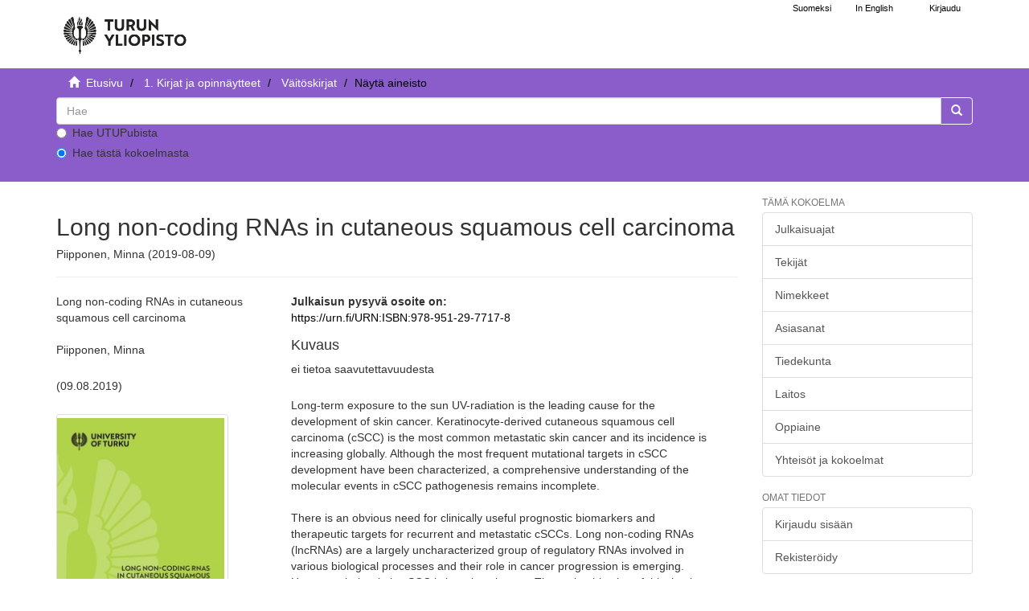

--- FILE ---
content_type: text/html;charset=utf-8
request_url: https://www.utupub.fi/handle/10024/148124
body_size: 6717
content:
<!DOCTYPE html>
                         <!--[if lt IE 7]> <html class="no-js lt-ie9 lt-ie8 lt-ie7" lang="fi"> <![endif]-->
                        <!--[if IE 7]>    <html class="no-js lt-ie9 lt-ie8" lang="fi"> <![endif]-->
                        <!--[if IE 8]>    <html class="no-js lt-ie9" lang="fi"> <![endif]-->
                        <!--[if gt IE 8]><!--> <html class="no-js" lang="fi"> <!--<![endif]-->
                        <head><META http-equiv="Content-Type" content="text/html; charset=UTF-8">
<meta content="text/html; charset=UTF-8" http-equiv="Content-Type">
<meta content="IE=edge,chrome=1" http-equiv="X-UA-Compatible">
<meta content="width=device-width,initial-scale=1" name="viewport">
<link rel="shortcut icon" href="/themes/turku56/images/favicon.ico">
<link rel="apple-touch-icon" href="/themes/turku56/images/apple-touch-icon.png">
<meta name="Generator" content="DSpace 5.6">
<link href="/themes/turku56/styles/main.css" rel="stylesheet">
<link type="text/css" href="/static/css/creativecommons/cc-icons.min.css" rel="stylesheet">
<link href="/themes/turku56/styles/shared/flatpickr.min.css" rel="stylesheet">
<link href="/themes/turku56/styles/shared/bootstrap-tokenfield.min.css" rel="stylesheet">
<link type="application/opensearchdescription+xml" rel="search" href="https://www.utupub.fi:443/open-search/description.xml" title="DSpace">
<script type="text/javascript">
                //Clear default text of emty text areas on focus
                function tFocus(element)
                {
                if (element.value == ' '){element.value='';}
                }
                //Clear default text of emty text areas on submit
                function tSubmit(form)
                {

                console.log(form);

                var defaultedElements = document.getElementsByTagName("textarea");
                for (var i=0; i != defaultedElements.length; i++){
                if (defaultedElements[i].value == ' '){
                defaultedElements[i].value='';}}

                //AM: If isbn is set, save it to localstorage for urn-generation
                var idType = document.getElementsByName("dc_identifier_qualifier");
                var idValue = document.getElementsByName("dc_identifier_value");
                var isbnValue = document.getElementsByName("dc_identifier_isbn");

                if (idValue.length == 0 && isbnValue.length > 0){
                if (isbnValue[0].value != ""){
                localStorage.setItem("form_isbn_id", isbnValue[0].value);
                }else if(isbnValue[0].value == ""){
                localStorage.removeItem("form_isbn_id");
                }
                }else if(idValue.length > 0 && isbnValue.length == 0){
                if (idType[0].value == "isbn" && idValue[0].value != ""){
                localStorage.setItem("form_isbn_id", idValue[0].value);
                } else if(idValue[0].value == ""){
                localStorage.removeItem("form_isbn_id");
                }
                }

                }
                //Disable pressing 'enter' key to submit a form (otherwise pressing 'enter' causes a submission to start over)
                function disableEnterKey(e)
                {
                var key;

                if(window.event)
                key = window.event.keyCode;     //Internet Explorer
                else
                key = e.which;     //Firefox and Netscape

                if(key == 13)  //if "Enter" pressed, then disable!
                return false;
                else
                return true;
                }
            </script><!--[if lt IE 9]>
                <script type="text/javascript" src="/themes/turku56/vendor/html5shiv/dist/html5shiv.js"> </script>
                <script type="text/javascript" src="/themes/turku56/vendor/respond/dest/respond.min.js"> </script>
                <![endif]--><script src="/themes/turku56/vendor/modernizr/modernizr.js" type="text/javascript"> </script>
<title>Long non-coding RNAs in cutaneous squamous cell carcinoma - UTUPub</title>
<link rel="schema.DCTERMS" href="http://purl.org/dc/terms/" />
<link rel="schema.DC" href="http://purl.org/dc/elements/1.1/" />
<meta name="DC.creator" content="Piipponen, Minna" />
<meta name="DCTERMS.dateAccepted" content="2019-07-24T07:26:43Z" scheme="DCTERMS.W3CDTF" />
<meta name="DCTERMS.available" content="2019-07-24T07:26:43Z" scheme="DCTERMS.W3CDTF" />
<meta name="DCTERMS.issued" content="2019-08-09" scheme="DCTERMS.W3CDTF" />
<meta name="DC.identifier" content="https://www.utupub.fi/handle/10024/148124" scheme="DCTERMS.URI" />
<meta name="DCTERMS.abstract" content="Long-term exposure to the sun UV-radiation is the leading cause for the&#xD;&#xA;development of skin cancer. Keratinocyte-derived cutaneous squamous cell&#xD;&#xA;carcinoma (cSCC) is the most common metastatic skin cancer and its incidence is&#xD;&#xA;increasing globally. Although the most frequent mutational targets in cSCC&#xD;&#xA;development have been characterized, a comprehensive understanding of the&#xD;&#xA;molecular events in cSCC pathogenesis remains incomplete.&#xD;&#xA;&#xD;&#xA;There is an obvious need for clinically useful prognostic biomarkers and&#xD;&#xA;therapeutic targets for recurrent and metastatic cSCCs. Long non-coding RNAs&#xD;&#xA;(lncRNAs) are a largely uncharacterized group of regulatory RNAs involved in&#xD;&#xA;various biological processes and their role in cancer progression is emerging.&#xD;&#xA;However, their role in cSCC is largely unknown. The main objective of this thesis&#xD;&#xA;was to investigate lncRNAs in order to identify new biomarkers for progression of&#xD;&#xA;cSCC and characterize novel therapeutic targets for recurrent and metastatic cSCC.&#xD;&#xA;&#xD;&#xA;In this study two tumorigenic lncRNAs in cSCC were identified, and based on&#xD;&#xA;their expression and function and with the permission of the HUGO Gene&#xD;&#xA;Nomenclature Committee they were named PICSAR and PRECSIT. They are&#xD;&#xA;specifically upregulated in cSCC cells in culture and in vivo and they contribute to&#xD;&#xA;cSCC progression by distinct mechanisms. PICSAR promotes cSCC cell growth by&#xD;&#xA;activating ERK1/2 via suppression of DUSP6 expression. Furthermore, PICSAR&#xD;&#xA;regulates adhesion and migration of cSCC cells by regulating integrin expression.&#xD;&#xA;PRECSIT expression in cSCC cells was shown to be regulated by the p53 pathway.&#xD;&#xA;Additionally, PRECSIT was found to regulate invasion of cSCC cells by regulating&#xD;&#xA;STAT3 signaling and expression of MMP-1, MMP-13, MMP-13, and MMP-10.&#xD;&#xA;&#xD;&#xA;In conclusion, lncRNAs PICSAR and PRECSIT may serve as novel biomarkers&#xD;&#xA;and putative therapeutic targets in cSCC." xml:lang="-" />
<meta name="DCTERMS.abstract" content="Jatkuva altistuminen auringon UV-säteilylle on suurin syy ihon levyepiteelisyövän&#xD;&#xA;(cutaneous squamous cell carcinoma, cSCC) kehittymiseen. Se on yleisin&#xD;&#xA;metastaattinen ihosyöpä maailmanlaajuisesti ja syöpätapausten määrä on kasvussa.&#xD;&#xA;Useita cSCC:n kehittymiseen liittyviä DNA-mutaatioita on tunnistettu, mutta&#xD;&#xA;kokonaisvaltainen käsitys syövän kehittymisen aikana tapahtuvista molekulaarisista&#xD;&#xA;muutoksista on yhä selvittämättä.&#xD;&#xA;   Uusia merkkiaineita tarvitaan, jotta voitaisiin paremmin tunnistaa kehittyykö&#xD;&#xA;varhaisen vaiheen syöpä aggressiiviseksi metastasoivaksi syöväksi. Pitkät eikoodaavat&#xD;&#xA;RNA:t (long non-coding RNA, lncRNA) ovat varsin tuntematon ryhmä&#xD;&#xA;molekyylejä, joiden merkitystä syövässä on tutkittu laajalti, mutta niiden yhteyttä&#xD;&#xA;cSCC:hen ei juurikaan tunneta. Tämän väitöskirjatyön tavoitteena oli löytää ja&#xD;&#xA;karakterisoida lncRNA:ita, joita voitaisiin käyttää merkkiaineina nopeasti etenevän&#xD;&#xA;tai leviävän cSCC:n havaitsemisessa sekä uusien hoitomuotojen kehittämisessä.&#xD;&#xA;   Tässä työssä havaittiin kaksi lncRNA:ta, jotka liittyvät cSCC:n kehittymiseen.&#xD;&#xA;Tutkimustulosten perusteella sekä ihmisen perimän kansainvälistä kartoitus- ja&#xD;&#xA;sekvensointihanketta johtavan organisaation nimeämiskomitean luvalla ne&#xD;&#xA;nimettiin PICSAR:iksi ja PRECSIT:iksi. Niiden ilmentyminen on koholla cSCC:ssä&#xD;&#xA;ja ne vaikuttavat cSCC:n kehittymiseen eri mekanismeilla. PICSAR edistää syövän&#xD;&#xA;kasvua aktivoimalla ERK1/2 kinaasia DUSP6:n kautta. Lisäksi se säätelee solujen&#xD;&#xA;kiinnittymistä ja liikkumista vaikuttamalla integriini-solureseptorien ilmentymiseen.&#xD;&#xA;PRECSIT:in ilmentymistä säädellään p53-signalointireitin kautta. PRECSIT&#xD;&#xA;säätelee cSCC-solujen invaasiota STAT3-signalointireitin välityksellä vaikuttamalla&#xD;&#xA;MMP-1, MMP-3, MMP-10 ja MMP-13 geenien ilmentymiseen.&#xD;&#xA;   PICSAR ja PRECSIT voisivat toimia uusina merkkiaineina syövän diagnostiikassa&#xD;&#xA;ja uusien hoitomuotojen kehittämisessä cSCC:lle." xml:lang="-" />
<meta name="DC.language" content="eng" xml:lang="-" scheme="DCTERMS.RFC1766" />
<meta name="DC.publisher" content="fi=Turun yliopisto|en=University of Turku|" xml:lang="-" />
<meta name="DC.relation" content="Turun yliopiston julkaisuja. Sarja D, Medica – Odontologica" xml:lang="-" />
<meta name="DC.title" content="Long non-coding RNAs in cutaneous squamous cell carcinoma" xml:lang="-" />
<meta name="DC.type" content="fi=Monografiaväitöskirja|en=Doctoral dissertation (monograph)|" xml:lang="-" />
<meta name="DC.identifier" content="URN:ISBN:978-951-29-7717-8" xml:lang="-" />
<meta name="DC.relation" content="2343-3213" xml:lang="-" />
<meta name="DC.contributor" content="fi=Lääketieteellinen tiedekunta|en=Faculty of Medicine|" xml:lang="-" />
<meta name="DC.contributor" content="fi=Iho- ja sukupuolitautioppi|en=Dermatology and Venereal Diseases|" xml:lang="-" />
<meta name="DC.contributor" content="fi=Lääketieteelliset oppiaineet|en=Faculty of Medicine|" xml:lang="-" />
<meta name="DC.format" content="fulltext" xml:lang="-" />
<meta name="DC.relation" content="1437" xml:lang="-" />
<meta name="DC.description" content="ei tietoa saavutettavuudesta" />
<meta content="Long non-coding RNAs in cutaneous squamous cell carcinoma" name="citation_title">
<meta content="fi=Turun yliopisto|en=University of Turku|" name="citation_publisher">
<meta content="Piipponen, Minna" name="citation_author">
<meta content="2019-08-09" name="citation_date">
<meta content="https://www.utupub.fi/handle/10024/148124" name="citation_abstract_html_url">
<meta content="eng" name="citation_language">
<meta content="https://www.utupub.fi/bitstream/10024/148124/1/Annales%20D%201437%20Piipponen%20DISS.pdf" name="citation_pdf_url">
</head><body>
<a href="#maincontent" class="skip-nav screen-reader-text" id="skip-nav">Hypp&auml;&auml; sis&auml;lt&ouml;&ouml;n</a>
<header>
<div role="navigation" class="navbar navbar-default navbar-static-top">
<div id="navbarheader" class="container">
<div class="navbar-header">
<a class="navbar-brand-fi navbar-brand" href="/" aria-label="UTUPub Etusivu">
<div id="ds-header-logo"></div>
</a>
<div id="mobileLinks" class="navbar-header pull-right visible-xs hidden-sm hidden-md hidden-lg">
<ul class="nav nav-pills pull-left ">
<li class="dropdown" id="ds-language-selection-xs">
<button data-toggle="dropdown" class="dropdown-toggle navbar-toggle navbar-link" role="button" href="#" id="language-dropdown-toggle-xs"><b aria-hidden="true" class="visible-xs glyphicon glyphicon-globe"></b></button>
<ul data-no-collapse="true" aria-labelledby="language-dropdown-toggle-xs" role="menu" class="dropdown-menu pull-right">
<li role="presentation">
<a id="langlink" href="javascript:document.repost.locale.value='lfi'; document.repost.submit();" lang="fi">Suomeksi</a>
</li>
<li role="presentation">
<a id="langlink" href="javascript:document.repost.locale.value='len'; document.repost.submit();" lang="en">In English</a>
</li>
</ul>
</li>
<li>
<form method="get" action="/login" style="display: inline">
<button class="navbar-toggle navbar-link"><b aria-hidden="true" class="visible-xs glyphicon glyphicon-user"></b></button>
</form>
</li>
</ul>
<button data-toggle="offcanvas" class="navbar-toggle" type="button"><span class="sr-only">N&auml;yt&auml;/piilota sivun navigointi</span><span class="icon-bar"></span><span class="icon-bar"></span><span class="icon-bar"></span></button>
</div>
</div>
<div id="langSelectionWrapper" class="navbar-header pull-right hidden-xs">
<form method="post" name="repost" action="">
<input type="hidden" name="type"><input type="hidden" name="locale"><input value="" type="hidden" name="author">
</form>
<ul class="nav navbar-nav pull-left" id="languageSelection">
<li role="presentation">
<a id="langlink" href="javascript:document.repost.locale.value='lfi'; document.repost.submit();" lang="fi">Suomeksi</a>
</li>
<li role="presentation">
<a id="langlink" href="javascript:document.repost.locale.value='len'; document.repost.submit();" lang="en">In English</a>
</li>
</ul>
<ul class="nav navbar-nav pull-left">
<li>
<a href="/login"><span class="hidden-xs">Kirjaudu</span></a>
</li>
</ul>
<button type="button" class="navbar-toggle visible-sm" data-toggle="offcanvas"><span class="sr-only">N&auml;yt&auml;/piilota sivun navigointi</span><span class="icon-bar"></span><span class="icon-bar"></span><span class="icon-bar"></span></button>
</div>
</div>
</div>
</header>
<div class="trail-wrapper hidden-print">
<div class="container">
<div id="topsearchbar" class="row">
<div class="col-xs-12">
<div class="breadcrumb dropdown visible-xs">
<a data-toggle="dropdown" class="dropdown-toggle" role="button" href="#" id="trail-dropdown-toggle">N&auml;yt&auml; aineisto&nbsp;<b class="caret"></b></a>
<ul aria-labelledby="trail-dropdown-toggle" role="menu" class="dropdown-menu">
<li role="presentation">
<a role="menuitem" href="/"><i aria-hidden="true" class="glyphicon glyphicon-home"></i>&nbsp;
                        Etusivu</a>
</li>
<li role="presentation">
<a role="menuitem" href="/handle/10024/5788">1. Kirjat ja opinn&auml;ytteet</a>
</li>
<li role="presentation">
<a role="menuitem" href="/handle/10024/143705">V&auml;it&ouml;skirjat</a>
</li>
<li role="presentation" class="disabled">
<a href="#" role="menuitem">N&auml;yt&auml; aineisto</a>
</li>
</ul>
</div>
<ul class="breadcrumb hidden-xs">
<li>
<i aria-hidden="true" class="glyphicon glyphicon-home"></i>&nbsp;
            <a href="/">
<trail target="/">Etusivu</trail>
</a>
</li>
<li>
<a href="/handle/10024/5788">1. Kirjat ja opinn&auml;ytteet</a>
</li>
<li>
<a href="/handle/10024/143705">V&auml;it&ouml;skirjat</a>
</li>
<li class="active">N&auml;yt&auml; aineisto</li>
</ul>
<div class="ds-option-set" id="ds-search-option">
<form method="get" class="" id="ds-search-form" action="/discover">
<fieldset>
<div class="input-group">
<input aria-label="untranslated" placeholder="Hae" type="text" class="ds-text-field form-control" name="query">
<div class="radio">
<label><input value="" name="scope" type="radio" id="ds-search-form-scope-all">Hae UTUPubista</label>
</div>
<div class="radio">
<label><input checked name="scope" type="radio" id="ds-search-form-scope-container" value="10024/143705">Hae t&auml;st&auml; kokoelmasta</label>
</div>
<span class="input-group-btn"><button title="Siirry" class="ds-button-field btn btn-primary"><span aria-hidden="true" class="glyphicon glyphicon-search"></span></button></span>
</div>
</fieldset>
</form>
</div>
</div>
</div>
</div>
</div>
<div class="hidden" id="no-js-warning-wrapper">
<div id="no-js-warning">
<div class="notice failure">JavaScript is disabled for your browser. Some features of this site may not work without it.</div>
</div>
</div>
<div class="container" id="main-container">
<div class="row row-offcanvas row-offcanvas-right">
<div class="horizontal-slider contentwrapper clearfix">
<div id="maincontent" class="col-xs-12 col-sm-12 col-md-9 main-content">
<div>
<div id="aspect_artifactbrowser_ItemViewer_div_item-view" class="ds-static-div primary">
<!-- External Metadata URL: cocoon://metadata/handle/10024/148124/mets.xml?rightsMDTypes=METSRIGHTS-->
<div class="item-summary-view-metadata">
<h1>Long non-coding RNAs in cutaneous squamous cell carcinoma</h1>
<h5>Piipponen, Minna (2019-08-09)</h5>
<hr>
<div class="row">
<div class="col-sm-4">
<div class="simple-item-view-title">Long non-coding RNAs in cutaneous squamous cell carcinoma</div>
<br>
<div class="simple-item-view-authors item-page-field-wrapper table">
<div>Piipponen, Minna</div>
</div>
<div class="simple-item-view-date word-break item-page-field-wrapper table">(09.08.2019)</div>
<div class="row">
<div class="col-xs-4 col-sm-10">
<div class="thumbnail">
<a href="/bitstream/handle/10024/148124/Annales%20D%201437%20Piipponen%20DISS.pdf?sequence=1&amp;isAllowed=y"><img alt="" class="img-responsive" src="/bitstream/handle/10024/148124/Annales%20D%201437%20Piipponen%20DISS.pdf.jpg?sequence=4&amp;isAllowed=y"></a>
</div>
</div>
<div class="col-xs-6 col-sm-12">
<div class="item-page-field-wrapper table word-break">
<h5>Katso/<wbr></wbr>Avaa</h5>
<div>
<a href="/bitstream/handle/10024/148124/Annales%20D%201437%20Piipponen%20DISS.pdf?sequence=1&amp;isAllowed=y"><i aria-hidden="true" class="glyphicon  glyphicon-file"></i> Annales D 1437 Piipponen DISS.pdf (2.881Mb)</a>
</div>
</div>
<div>
<span class="bold">Lataukset:&nbsp;</span><span id="file_downloads"></span>
</div>
<br>
</div>
</div>
<div class="simple-item-view-publisher">Turun yliopisto</div>
<div class="simple-item-view-rights table"></div>
<div class="simple-item-view-show-full item-page-field-wrapper table">
<a href="/handle/10024/148124?show=full">N&auml;yt&auml; kaikki kuvailutiedot</a>
</div>
</div>
<div class="col-sm-8">
<b>Julkaisun pysyv&auml; osoite on:</b>
<br>
<a href="https://urn.fi/URN:ISBN:978-951-29-7717-8">https://urn.fi/URN:ISBN:978-951-29-7717-8</a>
<div class="simple-item-view-description item-page-field-wrapper table">
<h4>Kuvaus</h4>
<div>ei tietoa saavutettavuudesta</div>
</div>
<div class="simple-item-view-description item-page-field-wrapper table">
<h5 class="visible-xs">Tiivistelm&auml;</h5>
<div>Long-term exposure to the sun UV-radiation is the leading cause for the<br>development of skin cancer. Keratinocyte-derived cutaneous squamous cell<br>carcinoma (cSCC) is the most common metastatic skin cancer and its incidence is<br>increasing globally. Although the most frequent mutational targets in cSCC<br>development have been characterized, a comprehensive understanding of the<br>molecular events in cSCC pathogenesis remains incomplete.<br><br>There is an obvious need for clinically useful prognostic biomarkers and<br>therapeutic targets for recurrent and metastatic cSCCs. Long non-coding RNAs<br>(lncRNAs) are a largely uncharacterized group of regulatory RNAs involved in<br>various biological processes and their role in cancer progression is emerging.<br>However, their role in cSCC is largely unknown. The main objective of this thesis<br>was to investigate lncRNAs in order to identify new biomarkers for progression of<br>cSCC and characterize novel therapeutic targets for recurrent and metastatic cSCC.<br><br>In this study two tumorigenic lncRNAs in cSCC were identified, and based on<br>their expression and function and with the permission of the HUGO Gene<br>Nomenclature Committee they were named PICSAR and PRECSIT. They are<br>specifically upregulated in cSCC cells in culture and in vivo and they contribute to<br>cSCC progression by distinct mechanisms. PICSAR promotes cSCC cell growth by<br>activating ERK1/2 via suppression of DUSP6 expression. Furthermore, PICSAR<br>regulates adhesion and migration of cSCC cells by regulating integrin expression.<br>PRECSIT expression in cSCC cells was shown to be regulated by the p53 pathway.<br>Additionally, PRECSIT was found to regulate invasion of cSCC cells by regulating<br>STAT3 signaling and expression of MMP-1, MMP-13, MMP-13, and MMP-10.<br><br>In conclusion, lncRNAs PICSAR and PRECSIT may serve as novel biomarkers<br>and putative therapeutic targets in cSCC.<div class="spacer">&nbsp;</div>Jatkuva altistuminen auringon UV-säteilylle on suurin syy ihon levyepiteelisyövän<br>(cutaneous squamous cell carcinoma, cSCC) kehittymiseen. Se on yleisin<br>metastaattinen ihosyöpä maailmanlaajuisesti ja syöpätapausten määrä on kasvussa.<br>Useita cSCC:n kehittymiseen liittyviä DNA-mutaatioita on tunnistettu, mutta<br>kokonaisvaltainen käsitys syövän kehittymisen aikana tapahtuvista molekulaarisista<br>muutoksista on yhä selvittämättä.<br>   Uusia merkkiaineita tarvitaan, jotta voitaisiin paremmin tunnistaa kehittyykö<br>varhaisen vaiheen syöpä aggressiiviseksi metastasoivaksi syöväksi. Pitkät eikoodaavat<br>RNA:t (long non-coding RNA, lncRNA) ovat varsin tuntematon ryhmä<br>molekyylejä, joiden merkitystä syövässä on tutkittu laajalti, mutta niiden yhteyttä<br>cSCC:hen ei juurikaan tunneta. Tämän väitöskirjatyön tavoitteena oli löytää ja<br>karakterisoida lncRNA:ita, joita voitaisiin käyttää merkkiaineina nopeasti etenevän<br>tai leviävän cSCC:n havaitsemisessa sekä uusien hoitomuotojen kehittämisessä.<br>   Tässä työssä havaittiin kaksi lncRNA:ta, jotka liittyvät cSCC:n kehittymiseen.<br>Tutkimustulosten perusteella sekä ihmisen perimän kansainvälistä kartoitus- ja<br>sekvensointihanketta johtavan organisaation nimeämiskomitean luvalla ne<br>nimettiin PICSAR:iksi ja PRECSIT:iksi. Niiden ilmentyminen on koholla cSCC:ssä<br>ja ne vaikuttavat cSCC:n kehittymiseen eri mekanismeilla. PICSAR edistää syövän<br>kasvua aktivoimalla ERK1/2 kinaasia DUSP6:n kautta. Lisäksi se säätelee solujen<br>kiinnittymistä ja liikkumista vaikuttamalla integriini-solureseptorien ilmentymiseen.<br>PRECSIT:in ilmentymistä säädellään p53-signalointireitin kautta. PRECSIT<br>säätelee cSCC-solujen invaasiota STAT3-signalointireitin välityksellä vaikuttamalla<br>MMP-1, MMP-3, MMP-10 ja MMP-13 geenien ilmentymiseen.<br>   PICSAR ja PRECSIT voisivat toimia uusina merkkiaineina syövän diagnostiikassa<br>ja uusien hoitomuotojen kehittämisessä cSCC:lle.<div class="spacer">&nbsp;</div>
</div>
</div>
<div class="simple-item-view-collections item-page-field-wrapper table">
<h5>Kokoelmat</h5>
<ul class="ds-referenceSet-list">
<!-- External Metadata URL: cocoon://metadata/handle/10024/143705/mets.xml-->
<li>
<a href="/handle/10024/143705">V&auml;it&ouml;skirjat</a> [3084]</li>
</ul>
</div>
</div>
</div>
</div>
</div>
</div>
<div class="visible-xs visible-sm">
<footer>
<div class="row">
<hr>
<div class="col-xs-7 col-sm-7">
<div class="hidden-print">Turun yliopiston kirjasto | Turun yliopisto</div>
</div>
<div class="col-xs-5 col-sm-5 hidden-print">
<div class="pull-right">
<a href="/contact">julkaisut@utu.fi</a> | <a href="https://www.utu.fi/fi/tietosuoja/kirjaston-tietosuojailmoitukset">Tietosuoja</a> | <a href="/utupub_saavutettavuusseloste.html">Saavutettavuusseloste</a>
</div>
</div>
</div>
<a class="hidden" href="/htmlmap">&nbsp;</a>
<p>&nbsp;</p>
</footer>
</div>
</div>
<div role="navigation" id="sidebar" class="col-xs-6 col-sm-3 sidebar-offcanvas">
<div class="word-break hidden-print" id="ds-options">
<h4 class="ds-option-set-head  h6">T&auml;m&auml; kokoelma</h4>
<div id="aspect_viewArtifacts_Navigation_list_browse" class="list-group">
<a href="/handle/10024/143705/browse?type=dateissued" class="list-group-item ds-option">Julkaisuajat</a><a href="/handle/10024/143705/browse?type=author" class="list-group-item ds-option">Tekij&auml;t</a><a href="/handle/10024/143705/browse?type=title" class="list-group-item ds-option">Nimekkeet</a><a href="/handle/10024/143705/browse?type=subject" class="list-group-item ds-option">Asiasanat</a><a href="/handle/10024/143705/browse?type=faculty" class="list-group-item ds-option">Tiedekunta</a><a href="/handle/10024/143705/browse?type=department" class="list-group-item ds-option">Laitos</a><a href="/handle/10024/143705/browse?type=studysubject" class="list-group-item ds-option">Oppiaine</a><a href="/community-list" class="list-group-item ds-option">Yhteis&ouml;t ja kokoelmat</a>
</div>
<div id="aspect_viewArtifacts_Navigation_list_browse2" class="list-group"></div>
<h4 class="ds-option-set-head  h6">Omat tiedot</h4>
<div id="aspect_viewArtifacts_Navigation_list_account" class="list-group">
<a href="/login" class="list-group-item ds-option">Kirjaudu sis&auml;&auml;n</a><a href="/register" class="list-group-item ds-option">Rekister&ouml;idy</a>
</div>
<div id="aspect_viewArtifacts_Navigation_list_context" class="list-group"></div>
<div id="aspect_viewArtifacts_Navigation_list_administrative" class="list-group"></div>
<div id="aspect_discovery_Navigation_list_discovery" class="list-group"></div>
</div>
</div>
</div>
</div>
<div class="hidden-xs hidden-sm">
<footer>
<div class="row">
<hr>
<div class="col-xs-7 col-sm-7">
<div class="hidden-print">Turun yliopiston kirjasto | Turun yliopisto</div>
</div>
<div class="col-xs-5 col-sm-5 hidden-print">
<div class="pull-right">
<a href="/contact">julkaisut@utu.fi</a> | <a href="https://www.utu.fi/fi/tietosuoja/kirjaston-tietosuojailmoitukset">Tietosuoja</a> | <a href="/utupub_saavutettavuusseloste.html">Saavutettavuusseloste</a>
</div>
</div>
</div>
<a class="hidden" href="/htmlmap">&nbsp;</a>
<p>&nbsp;</p>
</footer>
</div>
</div>
<script>if(!window.DSpace){window.DSpace={};}window.DSpace.context_path='';window.DSpace.theme_path='/themes/turku56/';</script><script src="/themes/turku56/scripts/theme.js"> </script><script src="/themes/turku56/scripts/photoswipe.js"> </script><script src="/themes/turku56/scripts/fa.js"> </script><script src="/themes/turku56/scripts/ps_gallery.js"> </script><script src="/themes/turku56/scripts/flatpickr.min.js"> </script><script src="/themes/turku56/scripts/annif.js"> </script>
</body></html>


--- FILE ---
content_type: application/javascript;charset=UTF-8
request_url: https://www.utupub.fi/themes/turku56/scripts/ps_gallery.js
body_size: 589
content:
function getParameterByName(e,t){t||(t=window.location.href),e=e.replace(/[\[\]]/g,"\\$&");var o=new RegExp("[?&]"+e+"(=([^&#]*)|&|#|$)").exec(t);return o?o[2]?decodeURIComponent(o[2].replace(/\+/g," ")):"":null}var openPhotoSwipe=function(e,t){var o=document.querySelectorAll(".pswp")[0];void 0!==t&&void 0!==o&&t.preventDefault();var n=[];imageSource.forEach(function(e){n.push({src:e.href,w:0,h:0,title:e.title})}),console.log("open index: "+e);var a=new PhotoSwipe(o,PhotoSwipeUI_Default,n,{index:e,closeOnScroll:!1,showHideOpacity:!0,preloaderEl:!0});a.listen("gettingData",function(e,t){if(t.w<1||t.h<1){var o=new Image;o.onload=function(){t.w=this.naturalWidth,t.h=this.naturalHeight,a.invalidateCurrItems(),a.updateSize(!0)},o.src=t.src}}),a.init()};$("document").ready(function(){var e=getParameterByName("gid"),t=getParameterByName("pid");1==e&&openPhotoSwipe(t-1,void 0)});